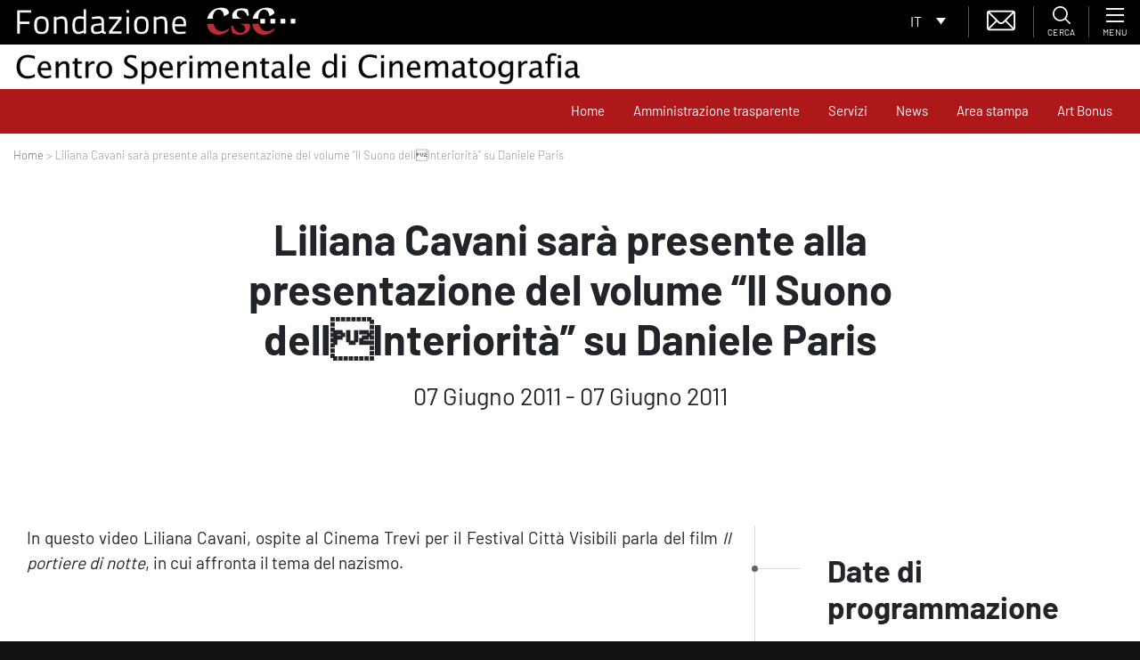

--- FILE ---
content_type: text/html; charset=utf-8
request_url: https://www.google.com/recaptcha/api2/anchor?ar=1&k=6LfgfM8ZAAAAADo9Xxo5D28ckXiFD7xdnyRHG9kl&co=aHR0cHM6Ly93d3cuZm9uZGF6aW9uZWNzYy5pdDo0NDM.&hl=en&type=image&v=PoyoqOPhxBO7pBk68S4YbpHZ&theme=light&size=normal&anchor-ms=20000&execute-ms=30000&cb=6w46nwxbysz6
body_size: 49352
content:
<!DOCTYPE HTML><html dir="ltr" lang="en"><head><meta http-equiv="Content-Type" content="text/html; charset=UTF-8">
<meta http-equiv="X-UA-Compatible" content="IE=edge">
<title>reCAPTCHA</title>
<style type="text/css">
/* cyrillic-ext */
@font-face {
  font-family: 'Roboto';
  font-style: normal;
  font-weight: 400;
  font-stretch: 100%;
  src: url(//fonts.gstatic.com/s/roboto/v48/KFO7CnqEu92Fr1ME7kSn66aGLdTylUAMa3GUBHMdazTgWw.woff2) format('woff2');
  unicode-range: U+0460-052F, U+1C80-1C8A, U+20B4, U+2DE0-2DFF, U+A640-A69F, U+FE2E-FE2F;
}
/* cyrillic */
@font-face {
  font-family: 'Roboto';
  font-style: normal;
  font-weight: 400;
  font-stretch: 100%;
  src: url(//fonts.gstatic.com/s/roboto/v48/KFO7CnqEu92Fr1ME7kSn66aGLdTylUAMa3iUBHMdazTgWw.woff2) format('woff2');
  unicode-range: U+0301, U+0400-045F, U+0490-0491, U+04B0-04B1, U+2116;
}
/* greek-ext */
@font-face {
  font-family: 'Roboto';
  font-style: normal;
  font-weight: 400;
  font-stretch: 100%;
  src: url(//fonts.gstatic.com/s/roboto/v48/KFO7CnqEu92Fr1ME7kSn66aGLdTylUAMa3CUBHMdazTgWw.woff2) format('woff2');
  unicode-range: U+1F00-1FFF;
}
/* greek */
@font-face {
  font-family: 'Roboto';
  font-style: normal;
  font-weight: 400;
  font-stretch: 100%;
  src: url(//fonts.gstatic.com/s/roboto/v48/KFO7CnqEu92Fr1ME7kSn66aGLdTylUAMa3-UBHMdazTgWw.woff2) format('woff2');
  unicode-range: U+0370-0377, U+037A-037F, U+0384-038A, U+038C, U+038E-03A1, U+03A3-03FF;
}
/* math */
@font-face {
  font-family: 'Roboto';
  font-style: normal;
  font-weight: 400;
  font-stretch: 100%;
  src: url(//fonts.gstatic.com/s/roboto/v48/KFO7CnqEu92Fr1ME7kSn66aGLdTylUAMawCUBHMdazTgWw.woff2) format('woff2');
  unicode-range: U+0302-0303, U+0305, U+0307-0308, U+0310, U+0312, U+0315, U+031A, U+0326-0327, U+032C, U+032F-0330, U+0332-0333, U+0338, U+033A, U+0346, U+034D, U+0391-03A1, U+03A3-03A9, U+03B1-03C9, U+03D1, U+03D5-03D6, U+03F0-03F1, U+03F4-03F5, U+2016-2017, U+2034-2038, U+203C, U+2040, U+2043, U+2047, U+2050, U+2057, U+205F, U+2070-2071, U+2074-208E, U+2090-209C, U+20D0-20DC, U+20E1, U+20E5-20EF, U+2100-2112, U+2114-2115, U+2117-2121, U+2123-214F, U+2190, U+2192, U+2194-21AE, U+21B0-21E5, U+21F1-21F2, U+21F4-2211, U+2213-2214, U+2216-22FF, U+2308-230B, U+2310, U+2319, U+231C-2321, U+2336-237A, U+237C, U+2395, U+239B-23B7, U+23D0, U+23DC-23E1, U+2474-2475, U+25AF, U+25B3, U+25B7, U+25BD, U+25C1, U+25CA, U+25CC, U+25FB, U+266D-266F, U+27C0-27FF, U+2900-2AFF, U+2B0E-2B11, U+2B30-2B4C, U+2BFE, U+3030, U+FF5B, U+FF5D, U+1D400-1D7FF, U+1EE00-1EEFF;
}
/* symbols */
@font-face {
  font-family: 'Roboto';
  font-style: normal;
  font-weight: 400;
  font-stretch: 100%;
  src: url(//fonts.gstatic.com/s/roboto/v48/KFO7CnqEu92Fr1ME7kSn66aGLdTylUAMaxKUBHMdazTgWw.woff2) format('woff2');
  unicode-range: U+0001-000C, U+000E-001F, U+007F-009F, U+20DD-20E0, U+20E2-20E4, U+2150-218F, U+2190, U+2192, U+2194-2199, U+21AF, U+21E6-21F0, U+21F3, U+2218-2219, U+2299, U+22C4-22C6, U+2300-243F, U+2440-244A, U+2460-24FF, U+25A0-27BF, U+2800-28FF, U+2921-2922, U+2981, U+29BF, U+29EB, U+2B00-2BFF, U+4DC0-4DFF, U+FFF9-FFFB, U+10140-1018E, U+10190-1019C, U+101A0, U+101D0-101FD, U+102E0-102FB, U+10E60-10E7E, U+1D2C0-1D2D3, U+1D2E0-1D37F, U+1F000-1F0FF, U+1F100-1F1AD, U+1F1E6-1F1FF, U+1F30D-1F30F, U+1F315, U+1F31C, U+1F31E, U+1F320-1F32C, U+1F336, U+1F378, U+1F37D, U+1F382, U+1F393-1F39F, U+1F3A7-1F3A8, U+1F3AC-1F3AF, U+1F3C2, U+1F3C4-1F3C6, U+1F3CA-1F3CE, U+1F3D4-1F3E0, U+1F3ED, U+1F3F1-1F3F3, U+1F3F5-1F3F7, U+1F408, U+1F415, U+1F41F, U+1F426, U+1F43F, U+1F441-1F442, U+1F444, U+1F446-1F449, U+1F44C-1F44E, U+1F453, U+1F46A, U+1F47D, U+1F4A3, U+1F4B0, U+1F4B3, U+1F4B9, U+1F4BB, U+1F4BF, U+1F4C8-1F4CB, U+1F4D6, U+1F4DA, U+1F4DF, U+1F4E3-1F4E6, U+1F4EA-1F4ED, U+1F4F7, U+1F4F9-1F4FB, U+1F4FD-1F4FE, U+1F503, U+1F507-1F50B, U+1F50D, U+1F512-1F513, U+1F53E-1F54A, U+1F54F-1F5FA, U+1F610, U+1F650-1F67F, U+1F687, U+1F68D, U+1F691, U+1F694, U+1F698, U+1F6AD, U+1F6B2, U+1F6B9-1F6BA, U+1F6BC, U+1F6C6-1F6CF, U+1F6D3-1F6D7, U+1F6E0-1F6EA, U+1F6F0-1F6F3, U+1F6F7-1F6FC, U+1F700-1F7FF, U+1F800-1F80B, U+1F810-1F847, U+1F850-1F859, U+1F860-1F887, U+1F890-1F8AD, U+1F8B0-1F8BB, U+1F8C0-1F8C1, U+1F900-1F90B, U+1F93B, U+1F946, U+1F984, U+1F996, U+1F9E9, U+1FA00-1FA6F, U+1FA70-1FA7C, U+1FA80-1FA89, U+1FA8F-1FAC6, U+1FACE-1FADC, U+1FADF-1FAE9, U+1FAF0-1FAF8, U+1FB00-1FBFF;
}
/* vietnamese */
@font-face {
  font-family: 'Roboto';
  font-style: normal;
  font-weight: 400;
  font-stretch: 100%;
  src: url(//fonts.gstatic.com/s/roboto/v48/KFO7CnqEu92Fr1ME7kSn66aGLdTylUAMa3OUBHMdazTgWw.woff2) format('woff2');
  unicode-range: U+0102-0103, U+0110-0111, U+0128-0129, U+0168-0169, U+01A0-01A1, U+01AF-01B0, U+0300-0301, U+0303-0304, U+0308-0309, U+0323, U+0329, U+1EA0-1EF9, U+20AB;
}
/* latin-ext */
@font-face {
  font-family: 'Roboto';
  font-style: normal;
  font-weight: 400;
  font-stretch: 100%;
  src: url(//fonts.gstatic.com/s/roboto/v48/KFO7CnqEu92Fr1ME7kSn66aGLdTylUAMa3KUBHMdazTgWw.woff2) format('woff2');
  unicode-range: U+0100-02BA, U+02BD-02C5, U+02C7-02CC, U+02CE-02D7, U+02DD-02FF, U+0304, U+0308, U+0329, U+1D00-1DBF, U+1E00-1E9F, U+1EF2-1EFF, U+2020, U+20A0-20AB, U+20AD-20C0, U+2113, U+2C60-2C7F, U+A720-A7FF;
}
/* latin */
@font-face {
  font-family: 'Roboto';
  font-style: normal;
  font-weight: 400;
  font-stretch: 100%;
  src: url(//fonts.gstatic.com/s/roboto/v48/KFO7CnqEu92Fr1ME7kSn66aGLdTylUAMa3yUBHMdazQ.woff2) format('woff2');
  unicode-range: U+0000-00FF, U+0131, U+0152-0153, U+02BB-02BC, U+02C6, U+02DA, U+02DC, U+0304, U+0308, U+0329, U+2000-206F, U+20AC, U+2122, U+2191, U+2193, U+2212, U+2215, U+FEFF, U+FFFD;
}
/* cyrillic-ext */
@font-face {
  font-family: 'Roboto';
  font-style: normal;
  font-weight: 500;
  font-stretch: 100%;
  src: url(//fonts.gstatic.com/s/roboto/v48/KFO7CnqEu92Fr1ME7kSn66aGLdTylUAMa3GUBHMdazTgWw.woff2) format('woff2');
  unicode-range: U+0460-052F, U+1C80-1C8A, U+20B4, U+2DE0-2DFF, U+A640-A69F, U+FE2E-FE2F;
}
/* cyrillic */
@font-face {
  font-family: 'Roboto';
  font-style: normal;
  font-weight: 500;
  font-stretch: 100%;
  src: url(//fonts.gstatic.com/s/roboto/v48/KFO7CnqEu92Fr1ME7kSn66aGLdTylUAMa3iUBHMdazTgWw.woff2) format('woff2');
  unicode-range: U+0301, U+0400-045F, U+0490-0491, U+04B0-04B1, U+2116;
}
/* greek-ext */
@font-face {
  font-family: 'Roboto';
  font-style: normal;
  font-weight: 500;
  font-stretch: 100%;
  src: url(//fonts.gstatic.com/s/roboto/v48/KFO7CnqEu92Fr1ME7kSn66aGLdTylUAMa3CUBHMdazTgWw.woff2) format('woff2');
  unicode-range: U+1F00-1FFF;
}
/* greek */
@font-face {
  font-family: 'Roboto';
  font-style: normal;
  font-weight: 500;
  font-stretch: 100%;
  src: url(//fonts.gstatic.com/s/roboto/v48/KFO7CnqEu92Fr1ME7kSn66aGLdTylUAMa3-UBHMdazTgWw.woff2) format('woff2');
  unicode-range: U+0370-0377, U+037A-037F, U+0384-038A, U+038C, U+038E-03A1, U+03A3-03FF;
}
/* math */
@font-face {
  font-family: 'Roboto';
  font-style: normal;
  font-weight: 500;
  font-stretch: 100%;
  src: url(//fonts.gstatic.com/s/roboto/v48/KFO7CnqEu92Fr1ME7kSn66aGLdTylUAMawCUBHMdazTgWw.woff2) format('woff2');
  unicode-range: U+0302-0303, U+0305, U+0307-0308, U+0310, U+0312, U+0315, U+031A, U+0326-0327, U+032C, U+032F-0330, U+0332-0333, U+0338, U+033A, U+0346, U+034D, U+0391-03A1, U+03A3-03A9, U+03B1-03C9, U+03D1, U+03D5-03D6, U+03F0-03F1, U+03F4-03F5, U+2016-2017, U+2034-2038, U+203C, U+2040, U+2043, U+2047, U+2050, U+2057, U+205F, U+2070-2071, U+2074-208E, U+2090-209C, U+20D0-20DC, U+20E1, U+20E5-20EF, U+2100-2112, U+2114-2115, U+2117-2121, U+2123-214F, U+2190, U+2192, U+2194-21AE, U+21B0-21E5, U+21F1-21F2, U+21F4-2211, U+2213-2214, U+2216-22FF, U+2308-230B, U+2310, U+2319, U+231C-2321, U+2336-237A, U+237C, U+2395, U+239B-23B7, U+23D0, U+23DC-23E1, U+2474-2475, U+25AF, U+25B3, U+25B7, U+25BD, U+25C1, U+25CA, U+25CC, U+25FB, U+266D-266F, U+27C0-27FF, U+2900-2AFF, U+2B0E-2B11, U+2B30-2B4C, U+2BFE, U+3030, U+FF5B, U+FF5D, U+1D400-1D7FF, U+1EE00-1EEFF;
}
/* symbols */
@font-face {
  font-family: 'Roboto';
  font-style: normal;
  font-weight: 500;
  font-stretch: 100%;
  src: url(//fonts.gstatic.com/s/roboto/v48/KFO7CnqEu92Fr1ME7kSn66aGLdTylUAMaxKUBHMdazTgWw.woff2) format('woff2');
  unicode-range: U+0001-000C, U+000E-001F, U+007F-009F, U+20DD-20E0, U+20E2-20E4, U+2150-218F, U+2190, U+2192, U+2194-2199, U+21AF, U+21E6-21F0, U+21F3, U+2218-2219, U+2299, U+22C4-22C6, U+2300-243F, U+2440-244A, U+2460-24FF, U+25A0-27BF, U+2800-28FF, U+2921-2922, U+2981, U+29BF, U+29EB, U+2B00-2BFF, U+4DC0-4DFF, U+FFF9-FFFB, U+10140-1018E, U+10190-1019C, U+101A0, U+101D0-101FD, U+102E0-102FB, U+10E60-10E7E, U+1D2C0-1D2D3, U+1D2E0-1D37F, U+1F000-1F0FF, U+1F100-1F1AD, U+1F1E6-1F1FF, U+1F30D-1F30F, U+1F315, U+1F31C, U+1F31E, U+1F320-1F32C, U+1F336, U+1F378, U+1F37D, U+1F382, U+1F393-1F39F, U+1F3A7-1F3A8, U+1F3AC-1F3AF, U+1F3C2, U+1F3C4-1F3C6, U+1F3CA-1F3CE, U+1F3D4-1F3E0, U+1F3ED, U+1F3F1-1F3F3, U+1F3F5-1F3F7, U+1F408, U+1F415, U+1F41F, U+1F426, U+1F43F, U+1F441-1F442, U+1F444, U+1F446-1F449, U+1F44C-1F44E, U+1F453, U+1F46A, U+1F47D, U+1F4A3, U+1F4B0, U+1F4B3, U+1F4B9, U+1F4BB, U+1F4BF, U+1F4C8-1F4CB, U+1F4D6, U+1F4DA, U+1F4DF, U+1F4E3-1F4E6, U+1F4EA-1F4ED, U+1F4F7, U+1F4F9-1F4FB, U+1F4FD-1F4FE, U+1F503, U+1F507-1F50B, U+1F50D, U+1F512-1F513, U+1F53E-1F54A, U+1F54F-1F5FA, U+1F610, U+1F650-1F67F, U+1F687, U+1F68D, U+1F691, U+1F694, U+1F698, U+1F6AD, U+1F6B2, U+1F6B9-1F6BA, U+1F6BC, U+1F6C6-1F6CF, U+1F6D3-1F6D7, U+1F6E0-1F6EA, U+1F6F0-1F6F3, U+1F6F7-1F6FC, U+1F700-1F7FF, U+1F800-1F80B, U+1F810-1F847, U+1F850-1F859, U+1F860-1F887, U+1F890-1F8AD, U+1F8B0-1F8BB, U+1F8C0-1F8C1, U+1F900-1F90B, U+1F93B, U+1F946, U+1F984, U+1F996, U+1F9E9, U+1FA00-1FA6F, U+1FA70-1FA7C, U+1FA80-1FA89, U+1FA8F-1FAC6, U+1FACE-1FADC, U+1FADF-1FAE9, U+1FAF0-1FAF8, U+1FB00-1FBFF;
}
/* vietnamese */
@font-face {
  font-family: 'Roboto';
  font-style: normal;
  font-weight: 500;
  font-stretch: 100%;
  src: url(//fonts.gstatic.com/s/roboto/v48/KFO7CnqEu92Fr1ME7kSn66aGLdTylUAMa3OUBHMdazTgWw.woff2) format('woff2');
  unicode-range: U+0102-0103, U+0110-0111, U+0128-0129, U+0168-0169, U+01A0-01A1, U+01AF-01B0, U+0300-0301, U+0303-0304, U+0308-0309, U+0323, U+0329, U+1EA0-1EF9, U+20AB;
}
/* latin-ext */
@font-face {
  font-family: 'Roboto';
  font-style: normal;
  font-weight: 500;
  font-stretch: 100%;
  src: url(//fonts.gstatic.com/s/roboto/v48/KFO7CnqEu92Fr1ME7kSn66aGLdTylUAMa3KUBHMdazTgWw.woff2) format('woff2');
  unicode-range: U+0100-02BA, U+02BD-02C5, U+02C7-02CC, U+02CE-02D7, U+02DD-02FF, U+0304, U+0308, U+0329, U+1D00-1DBF, U+1E00-1E9F, U+1EF2-1EFF, U+2020, U+20A0-20AB, U+20AD-20C0, U+2113, U+2C60-2C7F, U+A720-A7FF;
}
/* latin */
@font-face {
  font-family: 'Roboto';
  font-style: normal;
  font-weight: 500;
  font-stretch: 100%;
  src: url(//fonts.gstatic.com/s/roboto/v48/KFO7CnqEu92Fr1ME7kSn66aGLdTylUAMa3yUBHMdazQ.woff2) format('woff2');
  unicode-range: U+0000-00FF, U+0131, U+0152-0153, U+02BB-02BC, U+02C6, U+02DA, U+02DC, U+0304, U+0308, U+0329, U+2000-206F, U+20AC, U+2122, U+2191, U+2193, U+2212, U+2215, U+FEFF, U+FFFD;
}
/* cyrillic-ext */
@font-face {
  font-family: 'Roboto';
  font-style: normal;
  font-weight: 900;
  font-stretch: 100%;
  src: url(//fonts.gstatic.com/s/roboto/v48/KFO7CnqEu92Fr1ME7kSn66aGLdTylUAMa3GUBHMdazTgWw.woff2) format('woff2');
  unicode-range: U+0460-052F, U+1C80-1C8A, U+20B4, U+2DE0-2DFF, U+A640-A69F, U+FE2E-FE2F;
}
/* cyrillic */
@font-face {
  font-family: 'Roboto';
  font-style: normal;
  font-weight: 900;
  font-stretch: 100%;
  src: url(//fonts.gstatic.com/s/roboto/v48/KFO7CnqEu92Fr1ME7kSn66aGLdTylUAMa3iUBHMdazTgWw.woff2) format('woff2');
  unicode-range: U+0301, U+0400-045F, U+0490-0491, U+04B0-04B1, U+2116;
}
/* greek-ext */
@font-face {
  font-family: 'Roboto';
  font-style: normal;
  font-weight: 900;
  font-stretch: 100%;
  src: url(//fonts.gstatic.com/s/roboto/v48/KFO7CnqEu92Fr1ME7kSn66aGLdTylUAMa3CUBHMdazTgWw.woff2) format('woff2');
  unicode-range: U+1F00-1FFF;
}
/* greek */
@font-face {
  font-family: 'Roboto';
  font-style: normal;
  font-weight: 900;
  font-stretch: 100%;
  src: url(//fonts.gstatic.com/s/roboto/v48/KFO7CnqEu92Fr1ME7kSn66aGLdTylUAMa3-UBHMdazTgWw.woff2) format('woff2');
  unicode-range: U+0370-0377, U+037A-037F, U+0384-038A, U+038C, U+038E-03A1, U+03A3-03FF;
}
/* math */
@font-face {
  font-family: 'Roboto';
  font-style: normal;
  font-weight: 900;
  font-stretch: 100%;
  src: url(//fonts.gstatic.com/s/roboto/v48/KFO7CnqEu92Fr1ME7kSn66aGLdTylUAMawCUBHMdazTgWw.woff2) format('woff2');
  unicode-range: U+0302-0303, U+0305, U+0307-0308, U+0310, U+0312, U+0315, U+031A, U+0326-0327, U+032C, U+032F-0330, U+0332-0333, U+0338, U+033A, U+0346, U+034D, U+0391-03A1, U+03A3-03A9, U+03B1-03C9, U+03D1, U+03D5-03D6, U+03F0-03F1, U+03F4-03F5, U+2016-2017, U+2034-2038, U+203C, U+2040, U+2043, U+2047, U+2050, U+2057, U+205F, U+2070-2071, U+2074-208E, U+2090-209C, U+20D0-20DC, U+20E1, U+20E5-20EF, U+2100-2112, U+2114-2115, U+2117-2121, U+2123-214F, U+2190, U+2192, U+2194-21AE, U+21B0-21E5, U+21F1-21F2, U+21F4-2211, U+2213-2214, U+2216-22FF, U+2308-230B, U+2310, U+2319, U+231C-2321, U+2336-237A, U+237C, U+2395, U+239B-23B7, U+23D0, U+23DC-23E1, U+2474-2475, U+25AF, U+25B3, U+25B7, U+25BD, U+25C1, U+25CA, U+25CC, U+25FB, U+266D-266F, U+27C0-27FF, U+2900-2AFF, U+2B0E-2B11, U+2B30-2B4C, U+2BFE, U+3030, U+FF5B, U+FF5D, U+1D400-1D7FF, U+1EE00-1EEFF;
}
/* symbols */
@font-face {
  font-family: 'Roboto';
  font-style: normal;
  font-weight: 900;
  font-stretch: 100%;
  src: url(//fonts.gstatic.com/s/roboto/v48/KFO7CnqEu92Fr1ME7kSn66aGLdTylUAMaxKUBHMdazTgWw.woff2) format('woff2');
  unicode-range: U+0001-000C, U+000E-001F, U+007F-009F, U+20DD-20E0, U+20E2-20E4, U+2150-218F, U+2190, U+2192, U+2194-2199, U+21AF, U+21E6-21F0, U+21F3, U+2218-2219, U+2299, U+22C4-22C6, U+2300-243F, U+2440-244A, U+2460-24FF, U+25A0-27BF, U+2800-28FF, U+2921-2922, U+2981, U+29BF, U+29EB, U+2B00-2BFF, U+4DC0-4DFF, U+FFF9-FFFB, U+10140-1018E, U+10190-1019C, U+101A0, U+101D0-101FD, U+102E0-102FB, U+10E60-10E7E, U+1D2C0-1D2D3, U+1D2E0-1D37F, U+1F000-1F0FF, U+1F100-1F1AD, U+1F1E6-1F1FF, U+1F30D-1F30F, U+1F315, U+1F31C, U+1F31E, U+1F320-1F32C, U+1F336, U+1F378, U+1F37D, U+1F382, U+1F393-1F39F, U+1F3A7-1F3A8, U+1F3AC-1F3AF, U+1F3C2, U+1F3C4-1F3C6, U+1F3CA-1F3CE, U+1F3D4-1F3E0, U+1F3ED, U+1F3F1-1F3F3, U+1F3F5-1F3F7, U+1F408, U+1F415, U+1F41F, U+1F426, U+1F43F, U+1F441-1F442, U+1F444, U+1F446-1F449, U+1F44C-1F44E, U+1F453, U+1F46A, U+1F47D, U+1F4A3, U+1F4B0, U+1F4B3, U+1F4B9, U+1F4BB, U+1F4BF, U+1F4C8-1F4CB, U+1F4D6, U+1F4DA, U+1F4DF, U+1F4E3-1F4E6, U+1F4EA-1F4ED, U+1F4F7, U+1F4F9-1F4FB, U+1F4FD-1F4FE, U+1F503, U+1F507-1F50B, U+1F50D, U+1F512-1F513, U+1F53E-1F54A, U+1F54F-1F5FA, U+1F610, U+1F650-1F67F, U+1F687, U+1F68D, U+1F691, U+1F694, U+1F698, U+1F6AD, U+1F6B2, U+1F6B9-1F6BA, U+1F6BC, U+1F6C6-1F6CF, U+1F6D3-1F6D7, U+1F6E0-1F6EA, U+1F6F0-1F6F3, U+1F6F7-1F6FC, U+1F700-1F7FF, U+1F800-1F80B, U+1F810-1F847, U+1F850-1F859, U+1F860-1F887, U+1F890-1F8AD, U+1F8B0-1F8BB, U+1F8C0-1F8C1, U+1F900-1F90B, U+1F93B, U+1F946, U+1F984, U+1F996, U+1F9E9, U+1FA00-1FA6F, U+1FA70-1FA7C, U+1FA80-1FA89, U+1FA8F-1FAC6, U+1FACE-1FADC, U+1FADF-1FAE9, U+1FAF0-1FAF8, U+1FB00-1FBFF;
}
/* vietnamese */
@font-face {
  font-family: 'Roboto';
  font-style: normal;
  font-weight: 900;
  font-stretch: 100%;
  src: url(//fonts.gstatic.com/s/roboto/v48/KFO7CnqEu92Fr1ME7kSn66aGLdTylUAMa3OUBHMdazTgWw.woff2) format('woff2');
  unicode-range: U+0102-0103, U+0110-0111, U+0128-0129, U+0168-0169, U+01A0-01A1, U+01AF-01B0, U+0300-0301, U+0303-0304, U+0308-0309, U+0323, U+0329, U+1EA0-1EF9, U+20AB;
}
/* latin-ext */
@font-face {
  font-family: 'Roboto';
  font-style: normal;
  font-weight: 900;
  font-stretch: 100%;
  src: url(//fonts.gstatic.com/s/roboto/v48/KFO7CnqEu92Fr1ME7kSn66aGLdTylUAMa3KUBHMdazTgWw.woff2) format('woff2');
  unicode-range: U+0100-02BA, U+02BD-02C5, U+02C7-02CC, U+02CE-02D7, U+02DD-02FF, U+0304, U+0308, U+0329, U+1D00-1DBF, U+1E00-1E9F, U+1EF2-1EFF, U+2020, U+20A0-20AB, U+20AD-20C0, U+2113, U+2C60-2C7F, U+A720-A7FF;
}
/* latin */
@font-face {
  font-family: 'Roboto';
  font-style: normal;
  font-weight: 900;
  font-stretch: 100%;
  src: url(//fonts.gstatic.com/s/roboto/v48/KFO7CnqEu92Fr1ME7kSn66aGLdTylUAMa3yUBHMdazQ.woff2) format('woff2');
  unicode-range: U+0000-00FF, U+0131, U+0152-0153, U+02BB-02BC, U+02C6, U+02DA, U+02DC, U+0304, U+0308, U+0329, U+2000-206F, U+20AC, U+2122, U+2191, U+2193, U+2212, U+2215, U+FEFF, U+FFFD;
}

</style>
<link rel="stylesheet" type="text/css" href="https://www.gstatic.com/recaptcha/releases/PoyoqOPhxBO7pBk68S4YbpHZ/styles__ltr.css">
<script nonce="woFKFqbpfJgaFQBm_i9QgA" type="text/javascript">window['__recaptcha_api'] = 'https://www.google.com/recaptcha/api2/';</script>
<script type="text/javascript" src="https://www.gstatic.com/recaptcha/releases/PoyoqOPhxBO7pBk68S4YbpHZ/recaptcha__en.js" nonce="woFKFqbpfJgaFQBm_i9QgA">
      
    </script></head>
<body><div id="rc-anchor-alert" class="rc-anchor-alert"></div>
<input type="hidden" id="recaptcha-token" value="[base64]">
<script type="text/javascript" nonce="woFKFqbpfJgaFQBm_i9QgA">
      recaptcha.anchor.Main.init("[\x22ainput\x22,[\x22bgdata\x22,\x22\x22,\[base64]/[base64]/[base64]/[base64]/[base64]/[base64]/[base64]/[base64]/[base64]/[base64]\\u003d\x22,\[base64]\x22,\x22f0I4woRMflZ3w4DDmsO/w6LCpx0xwolOZiMWwol4w5/CiDR6wptHAcKjwp3CtMOpw6Anw7lpFMObwqbDgcKLJcOxwqDDl2HDij3CkcOawp/DvhcsPy1Swp/DngHDr8KUAwXCrjhDw4DDrxjCrCUWw5RZwpPDtsOgwpZWwpzCsAHDtsOrwr0yLjMvwrkdKMKPw7zCpXXDnkXCsw7CrsOuw4JBwpfDkMKDwovCrTFnXsORwo3Ds8KBwowUElbDsMOhwpsHQcKsw5/CvMO9w6nDoMKSw67DjSHDlcKVwoJbw4B/[base64]/[base64]/w4PCpzvDp3vDn8KXwqQaw7QrRhgtw6TCnQnCsMK5wqpMw5fCt8OORsO2wrt3wphRwrTDkkvDhcOFEUDDksOew6vDrcOSUcKWw512wromRVQzDS9nE0DDsWhzwrYKw7bDgMKXw4HDs8OrHMOEwq4CVcKwQsK2w43CpHQbHiDCvXTDo2jDjcKxw6/DqsO7wplOw6ITdRLDshDCtm/CtA3Dv8O+w7FtHMKSwrd+acKpDMOzCsOvw6XCosKww797wrJHw5DDhSk/w4YLwoDDgwhUZsOjQcOlw6PDncO1SAI3wo/DvAZDcjlfMx7Dm8KrWMKoWDA+ZMODQsKPwqPDocOFw4bDpsKheGXCosOKQcOhw4PDjsO+dXvDn1giw67DmMKXSSHCpcO0worDvGPCh8OuTsOMTcO4YMKww5/[base64]/NsOAwpxfHsKfwq0uKTAyw4HDkMOaOsOWcRcRwrdAf8KKwoh6Nz5zw5rDm8OPw6AdZEvCp8OjPsOxwpXCq8K/w6bDtTvCgMOnBgDDn3vCvUTDnRZlLsKBwrXCgg3Do3wAXyLDmCIbw7HCvMONP1ATw5xXwooywqTCvsKTwrMIwooawpvDvsO0CMOaZ8KXB8OjwqTCqcKhwpEtW8OtAUYsw43Dr8KPXW1IMStOT3JNw4LCll1zFi8VTk/[base64]/[base64]/CrcOgw6skUEMvHcK6w6kZLMOMwp8IwrQPwqxIBcKIWHjDiMO0OMKcfMOaFBvCgcOvwpLCl8KCZnZAw7rDmHg1RiPCtVTCpgQAw7fDmwfCqQ4IX2zCkltGwpXDnMKYw7/Djyo0w77CqcOXwo7CvB9MPcKlwqgWwpBGDcKcEiTCh8KoJ8KXMgHCt8KDwqtTwpYLI8KAw7DChB8tw67DtMOILwfClCo5w4RIw5DCo8Oowpwzw5nCi1Iswpghw6UUMS/CssOsI8OUFsOIaMKtXcK+CHNeQSRkYV7CiMOAw7zCnlNawppgwqPDhcOzWcKXwrLChyo0wpR4fF3DiQ/[base64]/[base64]/DvkDDqkF7SMOAQ8O4wodaw5LDmlTDpMOMeMO2w6wkQhw8w4oVwrIIb8Kgw4k6OQBpw7zCnlUyQMO/TEXCqTJuwqwYVyjDp8O/fMOIw7fCv2sVw7HCgcKTdADDoXJPw5k2HsKfRcO2dCdAIsK8w77Dl8OyMl9+bS5iwoLDpQ7DqFnDl8KxNgY/JsORQsOuwr0YH8OQw5DDpQjCjRHDlSjCuRIDwoBMfABqw4DCjcKbUjDDmcOrw4DCsWZfwr0Gw6/CmSrCq8KPUsOAw7bDk8KYwoHCsHXDhMOiwrBhAVbDucKqwrXDrRhtw79iIUDDpCRnasONwpLDuFxBw6xJB0zDn8KBaHk6RyIcw4/CmMK2VWbDgRllwq8Cw4DCi8KHYcKxMsOew4dtw6xpL8KBw6nCqsKkcFHCl1/DtUIxwqDCvmNNH8KcFTl2OhcQwqjCusKuL2VTQhrCoMKAwqZow7zCvsONfsKKRsKLw6zCrgxHEgLDoH5JwpYxw4fCjcOzWzUiwrXCnEcxw5/Cr8OuCsOgcsKCBTVww7PDvT/Ck0XCniZbccKPw4ZcVy45wp9/JArCvw0YVsKlwrDCrT1Vw4zCghfCosOFwpDDrDLDu8KBEsKgw5nCnnTDoMO6wpHCokLCmAdwwr0/wpU+O1PCm8ORwrzDoMOhfsOXHzPCvMO1YGsOw6ZdW3HDgSzCg3ULEMOCS3vDsA3CucKvw47CvcKVeDEewpfDscK7wpkMw6Auw5XDlxbCpMO/w5Fmw4x6w6xqwpZVH8K0Cm/CqcOXwoTDg8OuN8Ktw77DjW8tNsOMan/DrV1YQcKjNsOlwqUHXkREwqwOwoTCjcO9cX/[base64]/[base64]/dA5jwo5ONMK8w5fCpsOXw6MVwrDDpFtgwo9IwoBZdg0jPsOqLU7DojPCrMOow5sIw4Yzw5NYX0V2BcKiOwPCt8O4UMO2PWFcQzHCj0pWwqTDlGBdAsKpw5llwr8Sw6YNwo5KVW1OKcO1QsOLw6xewoIgw7/Ds8KMTcKbw5J7OzQRSMKBwpNACBQzTjURwqnDrcOLPMKZPcO8MDzCvyPCtcOGHMKLK2Faw7XDr8OQRsO+wocAMMKdJUzCrMOrw7XCsE3CoB1ww7jCksOww7UjYElxIMKRIUjCqx7ClHgiwpPDkMOawojDvR/CpjVePz54RsKXw6t5HcOAw6hiwpJMB8KSwr/DksOXw7YYw5TCuSprCQnChcOJw4FTccKkw6XDlsKvw4TCgAgbwo15SAU7RTAuwpxww5NDw4xZfMKJNMOgw4TDjVpbAcOrw73DlsOkElEKw6HDvWjCsXvDmSXDpMOMJAMePcOybsKww51/w5HDmm3CmsONwqnCosKVw74QZVtKbsOPWyLClcO8AiY7w7Mcwq/DpcO8w57CusOYwrzCgRxTw5TClsKgwrl3wrnDpSZ4wqLDp8Kvw6wIwqUPE8K1O8OTw7PDqh56TQJSwrzDucKXwr3CnF3Cp1fDlAzClCTCh1LDr0oFwp4vVT/Ct8Kow7PCi8K+wrdJMx7Ct8KSw7LDkWdRecKuw5/CnGN7wr1AXw8awoAjLjbDhHsQw5ENLklEwoDCm2kKwrVLG8K+SwDCp1/[base64]/U8KtK3B9QcKcwpR3CVLChsOaW8K7w49YwqoWWChlw6Niw4nDpsKYLMKjwqY6w4nDhMK2wonDkGYkecKuwrXDjE7Dh8OYw4IawoRwwrTCosO1w6/CtRhZw6ltwrVsw57DpjbDnX0AaHFCC8Knwq8REMOgw4vCij/CtcOEw7RPO8ONf0jClMKCKxc0aSEiwrp6woceVELDpsOIcUzDr8KbC2YnwqtBIMOiw4DCggrCqVvClSvDhsOcwqHCicO5aMK8YmXDilJnw612QcOew40xw4ANKcKSKSTCrsKhesOawqDDl8K4ehpGF8K3wqzCkTYpw5TCq3/CicKvJMOYB1DDjBPDhHjDsMOxKHzDmDM7wpJmB298HsOxw4dKAsKEw7/CkkvCpSPDqsK2w5DDuyR7w5LDoQNyMMORwqvCth7Cgi0uwpPCuncWwozCuMKvSMOKScKLw4/[base64]/wpE8w5BtVMKWYsKCw7fDg8K4JMKnFzLDgxUXVsO3wrPDmsKhw7lwZcKQB8OeworDnMOYV0ddwrfDl3XDnMOYKMO0wpLDugzCvRMoQsKnQ39iLcOIwqJ5w5A5w5HCqMO4PHAlw6fChjPDoMKEcDt3w7DCsSbClcOgwr3DqH/CohkgF37DhTZsUsK/wqfDkU3DqcO4BSnCtx0SOktYUMKFQW3CvMOewpF3wo0lw6ZQIcKrwrvDrsO2wq/DtF/DmB8xO8KKZMOOHV/[base64]/G2jDmG7DhRB1w4vDkcO6V3rCujQsUWrDtQQEw4ULF8OvWwHDnR/CoMKedWUvNnvClQVSw54eJ1YuwpcGw648UBXDusKgwq/Dim8YScORCcOlZ8OoWWIQGcKMK8KOwro6w4/CoSBTDz3DiRwaM8KVZVNYOigAOHAJKwTCuBnCk3LCiQwlwpNXw6Z1VMOwBk89LMOvw5fCi8OSw7PCknl1w4c6TMKpSsOvTVDCgndew7ZJJmzDrR3CsMO1w77Ctkt5UCTDjjdAXcOywrBZbCprVUVgdX9vHnzCv3jCpsKqDz/DpEjDmRbCgxnDojfDqWHCo3DDt8OwCMOfM0/[base64]/[base64]/[base64]/DjcObP8O1w6bCpw3DphQgWH3DlsKgbhcbw43CixXCp8KjwrwzZx/Dh8OaMk7Cq8O7QSkEa8KVLMOPw5RCGFnCscKlwq3DiALCosOdWMKqUsKSb8O4UwktMcKIwq3CrV8CwqstKVHDnj/DtwvChsO6OQsSw4XDpsODwrPCqMOtwrUnwpc6w4Yew7FZwqEBwo/Dt8Kgw4dfwrN4Q2XCm8KowpQFwo9iwqZdI8OMNsKXw4rCv8Ojw4s6AHnDrMKtw5/Cgl/Du8KNw7/DmsKWwp9/SsOWE8OxZsOyXcKjwqcOY8OVeStCw4DDmDkMw4dIw5PCixvDqsOpYcOVBBPCtcKbwp7DrSpZw7IbJAd0w5AUAcOjIMOawoFwKR1WwrtqAV/CvUNqQsOzcTJtacKjw4/DsR1lecO6UsKIYsOhEBXDgnnDuMOyworCpsKewo/DtcKiUcK/wqJea8O8w5R+wqDDjQ1Iw5d0w6jClirCtydyRMOoM8KXWg1iw5AmasKOSMK7Vy9dM1vCuC3Di1DCnTfDscOES8ORwp/Dijt7w4kBUsKRSy/CjMOKw5ZwYVFjw5Yaw5tkTMKuwpdSAn/[base64]/wopowqwZwrTCn3XClTgCEsKeWB9tZcKRDsOOCFLDkigtc2VbG10GFsKxwotsw5Y6woLDkMOdIMK/OsOcw7TCncKXfkfClsKxwrvDigEsw51Dw4nCjsKVbcKAD8KDMSYgwoE+VsOBOm4bwpTDlRHDtVRJw6pkPhzCj8KDN0lmGgHDt8KVwp1hH8KTw43CoMO7w5jDlTUpc0/[base64]/w7XDnsOUwrXCgBvCliTDsl4rw6XCpgLChsOJwqnDty3DjsK9wr94w7diw60aw5kVNiDDrhLDtWQYw67CizxHIcOpwpMFwrpNIMK+w6TCl8OoIMKKwrfDugrCtTvChgvDrsK8JRgdwotpA1I6wqTCuFZGFiPCv8KBCsKFGUzDuMO8Z8OpSMKea3TDoB/CmMOBdwl2W8OXY8KzwpzDnUHDjUAzwrTDosOZXMOjw7nCmV3Dm8Ojw6rDt8KSDsOqwrDCuzRzw68oA8KOw5HCg1dAZTfDqCtSw5fCosKZeMKvw7TDvcKICsKYw7h/XMODRcKWH8OsP0I+wpVnwpIkwqgOwpvDvkxrwrZDZXDCgRYbwqXDgcOsMSARJV1QRXjDqMOhwrfDmhJWw7B6Pwp0WFBDwrIvc3EsM2UrDBXCpC1ew7nDhQXCi8KWw6vCjVJkAEsUwqjDqFXCv8O5w4Ydw70Twr/Dn8KZwrgMWB3CgcK+wowkwqlFwo/Cm8Kjw67Du0dybGJQw7VUFWgfRSzDuMKQwoN3T1pHR0cHwo3CtEjDtUjDmC3CugfDisKsTBZSw4XDgiELw6TCs8OoPy/Dn8KWdcOswpdLFcOvw48UM0PDtVLDlCbDuR5Xwqghw48JRMKjw4lPwpNDDiFaw4zDsy/Cn34Tw7g8SizCm8KMXwk6wrYKe8OrU8OGwq3Dt8KRX2liwoJbwoEJB8KWwpc9N8Kdw5pfcMOQwpBJesKVwrslA8KqJMOnBcKrM8O+c8OgHQ/Co8O2w49pwrrCvh/DmmbClMKEwqoMXXkCLVXCv8KWwpnDmijDksK3JsK8HyUqaMKvwrF9HMOSwr0ITMO1wrBdf8OZM8Kww6paLcKvK8OBwpHCpHZdw7gGDGfDnGvCu8KYwqvDgEIbBCrDkcK5wp0Ew4fCkcKKw5TCul3Drw47FhoADcO/w7lzesOSwoDCk8OCfcO8G8Kiw7Z+wrHDk0bDtsO0XGtiHxTDucOwVMKdwrfCoMKEaizCnyPDk3xow6LCpMO6w7Ezwp3Ctm7CqVHDnxBkbHodUsKxU8ORQ8O3w5A2wpQtIyLDiW8Fw41wBlXDucOrwrdGb8Kiw5MZYnZ1wpxbwocnbcO3fzTDpGk+XMORBAI1WcK/wrg+w7DDrsO/DAXDtQzDkRLClMO7HwPCgMO8w4fDhGXCjsOBwrXDnTd6w6nCqMO5ORlMwpoQw7YbHzvDuVpzEcOAwr0mwrPCrRNnwqdYY8ODYMKawr3Ck8K9woLCuXkEwohNwrvCosOfwrDDkVzDusOIF8KbwqLCjgtiHRAeACXDlMKww4Nzwp1Rwq87b8KhecOyw5XDvQ/CjFsXw4hsPVnDi8KywrNqL0wvG8KrwpVPd8O8TU48w4gcwoMiNC3CncOHw6zCt8O5FAVaw7nDlsOawq7DoxDDvDfDp33CncOzw5d8w4AUw7DCuzTCgjwfwp8DbCLDuMK5OTjDnMKJLjvCk8OGVcOaeULDr8O/w4XCmApkdsOpwpPCgyA0w5d+wovDqxM3w6odSy9YKMO6wo9zw5Ejw7sbIlpdw48zwpsGZFc3IcOAw7vDgyRqwp1fcTQBd3/DssOzwrBnS8OjcMOzAsORP8K0w7HCiS4rw5zCnsKWa8K8w65QV8O+URwNUHZKwoBuwpsHCsOtFQXDkBopc8OWwq7DmcKWwr8EDxjDgcOMTUtUJsKmwrTClcKIw4TDncOkwojDv8Obw7DDhVNtZMOtwpYpYxsLw6TCkAfDrcODw5/Ds8OkT8OvwqHCs8K6w57Cog5+wpoIccOKw7R/wqJaw5DDn8O+Dk3ConDCgW54wpYJDcOlwpTDuMKYU8ONw5LCnMK4w5dVVAnCnsKnw5HCmMO9Zh/DhFF0woTDjj4/[base64]/[base64]/CrhkTw6LCrMKhf3k6esORbWfDnsOwwpfDugF7LsK2CH3CvcKbVAcqYsOEZ3Vvw6nCvkMtw5duNlXDucKowrTDk8Kaw7zDpcONKMOUwovCnMKTT8Odw5nDhcKHwpPDg3M6HMKXwqXDkcOFwpoiPBwtKsOJw5/Dtkt0wq5dwqfDr21XwpXDnFrCtMKOw5XDtcOpwr/[base64]/Ckjhsw7/DgQxeO1N2DA7CrcKAw7Q5wo3DqMORw7BRw5fDqFYHw5sPCMKNUsO1L8KswpzCksKKIB/CjWE1wpgtwrg8w4UEw4t3asObwpPCpmQuVMOPXWbDr8KsBXjDkWt4fgrDmizDhErDmsOEwpszwrZabSzDjiBLwobCvsKWw4lTSsKMcB7DlDXDrsOVw6EkL8Otw7JcBcOLwobCu8K9wr/[base64]/CiwQZbcObTDDDgsOybcKGJMO7w6VPw4oQQ8ObIMKbHcOgw6nDs8KCw4HCqMORIRHCrMOgwoggw4bDrwlcwr5QwrbDowQiwpzCp2pcwq7DmMK7DCcpM8KUw653FVPDom3DmsKbwpETwojCnnPDssKVw4InQx1Nwrsqw6PCo8KVTMK/w47DgMOhw7Rqw6LCm8KHwpUICsO6w6QMw43CjwUkEgI6w5LDk38hw6vCjcK8C8O1wrtsMcO5fsOIwqkJwqzDmMOhwoHDiwHDkDzDrTHDrDnClcOfT1vDscOKwoR8ZE3DpBDCgn/DlAbDjgA2woXCuMK4F38ZwpQrw57DgcOUw4oPDcKnDsKcw4UBwqJdWcKiw6fCl8O3w59mY8O0Wh/CsTDDisOHZ3nCugloDsO9wroEw6/CpMKHDCPCvxAmNMKTI8K1DAJiw5suEMOxIsOKR8OMwqdYwo5Ka8OXw6E8IjlUwohEQMKywp0Ww6V0w4DCmkhuCMKQwoIAw5QCw6/Cs8OEwo/ClsOuT8KkXAMZwrBIS8ODwo/CryLCtcKpwo7Ch8K6IwzDiALCisKuRMOhIXBEMEYpwo3Dn8Opw7ZawpZsw5MRw7JvI1l8QGoBwpHCnGVfP8OgwoDCp8KffznCtMKnX3N3wroDcMOGwofDvsO9w6NMLGIMwq5Fe8KzLmzDqcK3wrYGw4/[base64]/[base64]/wp3DgGkaVsKPf3Vsw4zCqHDCocOrVMKIRcOfw6rDgMKIdMK5w7zDscOEwo5WWnsIwo3DiMKyw6tMRcOwXMKRwqx0PsKYwoRSw5nCmcOvXMOSw6jDi8OjDWbDnA7DusKPw7/ChcKrawhPNMOYfcOEwpMgwpQSIG8DWx9cwrLCoVXCmsK9e1/ClE3CsFYsUV7DhS0HK8Kjf8OXNGfCqBHDnMK8wqNdwpMOAhbCmsOvw49ZIF/CpgDDlHd9EsOdw7DDty0Qw5bCqcOMEl4Ow5nClMOaUxfChEEPw4xGLMKcesKew4zDnwDDrsKnwrjDocKdw6BwVsOswozCuDEcw5fDiMKdUjnCmjIlQH/CiU7DnMKfw5dIAGXClTXDmMKewpETwq/Cj2fDkQBewqXCgjPDhsOKIUB7K3fCvmTDn8OCwrjDsMKRT3HDtn/DlMOnY8OYw6vCpB9kw4kbFcKyTywvQsOaw4kxw7LDtmFGbsKAABQLw4fDm8KKwr7Dn8KEwrLCosKow4wIE8KFwo13wpzCnsKtHF0hwofDh8OZwofCqcK5AcKrw5gNMlRBwpsmw79aCFRSw5olD8KLwq0sID3DqVxlW1nDnMK3w5TDisKxw4p7HhzCng/CjmDDksKZdXLChyrDo8O5w6VcwpjCj8K5fsKUw7Y5EQ4nwqvDt8KMUiBLGcOaV8OTLWLCh8O6wqw5IsOwNG0Vw5bDucKvfMKCw77DgGPCkEQqGi0kYQzDosKBwpHDrBsVZMO9NcKUw7bDlMO9BsOaw5YhCsOhwrY5woNkw7PCjMK7E8KjwrXDvcKyIMOrw7bDnsOrw7/DuxDDvTl7wq4Xb8Kgw4bCmMKfO8Ojw4HCusOgDyQSw5nDssOrOcKhXcKgwpINFMOvMMKOw4RlbMKYXxVUwpnClcKZLzBxPsKAwovDpjR1VivDmsOeJsOPXl8kRE7DocKqAjFuOVx1JMK8WHXDrsOJfsK/LMO3wpDChsOodR3CsGRiw7/DksOfw6rCiMKeazTDqlLDv8KdwoYDTBzCkcOsw5bDk8KbRsKiwoI+UFDChHppJQrDhcOkNz7Dp0bDvi92wpsicBfCt2wrw7bDqCtxwrHCgsORw5/CjDPDhsKXwpRmw4HDqsKmw5UTw5cRwpvDkgXCusOvE2A5d8KANCMDBMO5wr/CisOYw77Dm8KWw4/CmcO8V0LDg8KYwoHDmcO8Yktpw7IlBSpOZsOjEMKcHMKNwpJXw75+OhENw5nDon1NwqoHw7bCrFQ5wqjCncKvwonCqSdNYHwhaQLDhMKRUQxDw5t6acOPw5deZ8OJLcOHw6HDgC/Dn8Opw4PCpQ5VwprDoBvCtsKCY8KOw7XCpxFBw68+BsOKw6FPDRvCr1gaSMOIwo/[base64]/Dlls+w4xLc8KyworCtcK7K3w7w4TCvHvCiD8lw4wnw7bCpTsWeCRBwqTClsOqd8KbUxPDkFLDjMKJw4HDrSRdFMK2c2/CkQzCt8OTw7tofBLDrsKCMl5bGlHDqMKdwplhw4DClcOTw4zCoMKswqjDoCLDhk8JWiRAw5LCr8KiOBHCmMKwwpNgwpjDgsO1woXCgsO2wqjDp8OnwrbDusKAFsOPTsKMwpzCmGJMw7HChC0GecOIKi8fS8Ohw7hcwowXw47Dv8OJNX12wqgkRcOXwrABw7XCr2/[base64]/CnnXCgXrCqwHCjMK+aMO4w51ae8OWfjFHFcORw6bCqsObw4djCHfDmsOVw63Do2/DoxjDpnURFcOdEsOywqDCusOKwp7DjWnDnMOHRMK4LEXDo8K8wqEMR3/DuEHCtcKKQhErw7BLw4sKw6gKw6zDpsOEdsK4w77DmcKtVRcvwpwkw7woZsOaAVNUwpFUw6LCgsOAYx9DL8OMwqrCtsOGwrLCixcmHMOnPcKPWQplaWbCmnRCw7LCusK1wrvDn8KHwpfDmsOpwpkPwrHCsTEkwp1/[base64]/DmcKdTA0Vwq1KMsOEwrcJwoTDt8KNbhdawrsOZMK5IMKTHTjDk0DCucKuKcO+e8OtSMKmdXhqw4B2wp4Hw4xfeMODw5nCrF7DvsO9woLCksO4w5rClcKbwq/[base64]/DlsKCHMOMwrM3L8OSwpHDvsKXw4TDmMKiw4TCqBnCmEnCvUk/Y2HDpT/[base64]/CgW3DgknDiWzDnEQEwp5kPcKQBDzDmgItJnQseMOXwoXChCg2w7LDvMOtw7rDsndhJkUyw6rDgWzDv3l4HCVAR8KAwrsUacOIw4nDvhkWGsOlwpnCiMKsT8O/B8OTwoZmZcOGExg4asOPw7rCocKpwoh5wp8/S2nCtwzDoMKRw6TDj8ObMDlRb3wdMW/Dnm/Cqh7DlRZ0wrzCjkHCmibChsOJw6cgw4VdE3seOMKLwqnDoS0iwrXCvhZgwrzCkV0nw6BQw712w7kfwqTCo8OBJMOHw4lbaS5mw4zDnWTCosKwSXJDwqDCki8TQcKqJSEGOhoZMcOMwqTDk8KJYsKAwoTDoBzDiSDCmSYxw7/CryXDnTXDjMO8WwEPwoXDpQTDlwDCqsKKbzZzUsOow60GFynCj8KMw47CrcOJQsOvwpMPahNgEDfCthTDgcO8CcKpLD/CtjwKL8KLw4M0w6BbwpvDo8OMwrXCscKNGMKAbgzCp8OHwrHCvnFLwp4abMKBw5Z/X8ObMXzDkn7CvzILL8Kab1vDoMKsw6nCgxvDmHnCvsKFXXxiwo7CtQrCvnPCgBZ3KsKvZsO6IEDDosKlwq/DqsK7IDHCkXYyXMOgPcOwwqdRw5nCnMOaNMKdw6rCmCzCv1zCk0sTFMKOCTEkw7vCsQxubcKhwrbCrVrDljoOwotZwqcxJ3DCqELDiWfDoBXDt0fDlHvCiMO/wo1Xw4Yaw4DCqk1OwrxHwpfCn1PCgcKlw77DtsOuesOywo1vKiZ+wqjCs8O1w4QRw7jCqcKNAwjDgw/Di2rDnMOnOMOLw7c2w4Vawq0uw5oJw5hMwqTDgcKHW8OBwr7DrcKXSMKydcKFMMK9C8O+wpHCtHMPw5MRwp4hw5/Di3rDuhzCtgvDh3LDiwDCnSwuVmo0wrfCjDrDn8KrEBAcdALDtcO4USPDpT3DqxDCv8Kdw7fDtMKKcG7DphM4woMiw78LwoZ/wqxVbcKlAmkoAFTCvMKnw6l3w4M3CsOHw7ZAw7nDr1DCksKjaMKZw6DCnsKxGMKVwpTCu8OLB8O9QMKzw7vDsMOswpw6w5g0woTDjnMgwqLDmQvDrsK3wq9uw43CmsOuY3bCr8OjLlDCmmnCv8OVMw/[base64]/wqMew4c3P8KfwpTCvMKnQgPCmy8yLCPCssOGbMKqwpjDiAfCknESJcKAw7V4w6lHODAgw53DvsKIJcO8YsK2wo5VwrrDvH3DqsKIJ3LDly/Cq8Ojw7tnYCPCmWgfw7kDwrpsBx3Dt8Kzw7o/LXHCu8KXTSjDvnsXwqHCsyPCqU3DvDgnwqHDogbDrAFkAWZww7/CjS/Ch8KLcAx1TcO2DUDCvMK7w5XDsnLCocKZX1F9w4dkwr1PeQbCpSHDk8Okw7ILw4/CiDfDtFl4wqHDvwJaMkAUwpgLw4/CtcK2w7F3w4cfUsOeSmFFOSd2U1rCkcKHw7sKwocTw47DvcOZHsKMV8K7G2nCg0zDqcKhQyY+H0x/w75IOV7DmsKoUcKNw7DCugvCl8OYwp/DrcORw4/DhiTCncO3WFLDlsOewq/DjMKBwqnDvsObFVTCsC/ClMKSw6nCmsOWT8Kxw7/DtVkMEx0Da8O3eUpgPcOUAsORJEZwwpDCg8OBa8KFT0xjw4HDuH5TwpgAF8OvwpzDuk1yw7gOV8Oyw57Cv8Ogwo/Ch8KzDMObcToRUgvDlsKlwrk2wq9jE0YHwr3DuXjDocK7w43Dv8OIwp/[base64]/DoMKgwqvCrgAVV3bCncO6fcKmw7QRwoPCiUlbPMOfOsKTWHHDnX8ePUnDnH/DmcKlwpU9YsKQcMKDw4F1EcK7L8O+w7jCqHnCisOAw4cTYMO3aRY1KMONw4rCvcOtw7rChVoSw4o8wpDDhUg/[base64]/[base64]/DmH51KMK0Fh7CqFvCvl4rwqjClMKmKA9Hw4PClgrCv8OJO8K5w7E/[base64]/[base64]/MEHDjMK0IXJ7JTDCtcOEK8OmwrXCkMOAcMKlwpA8OMK9woI/wr3Cr8OrUWJCw74qw55gwp8Xw4LDpcKCe8K2wpNaXSLCpnABwpZIaBkdw64ew53DrsO0wp3DkMKWw6UVwrxRFUPDhMKKwpbDukzDg8OndsKqw4TChcO1TMKXD8OsfyrDusKUenXDnsOwI8Oba33Dt8O1csOew7RrX8OHw5/CkHRTwpkQZSk+wo/DoEXDscOlwrHCgsKhFwFXw5jDisOfwr/CjlDClglcwp9dSsOJbMO/wpPCncKXw6fCgHXClMK9VMOhB8OVwrnCmkAZMmBGc8KwXMK+XMKhwpfCisOww48gw6Izw6vCqTJcwqbCgnvClmDCkkHDpUE5w4zCncORI8KAw5pKcQp4wqjClMKicHbDmT4Wwosmw6giNMKPfhEdQcKKaTzDiBlTwoghwrXCucOpQ8KTH8OqwoUvwqjCtcK/asO1VMKuSsO6B1gKwo3DvMKFKx3DoHfDo8KAe28DczIFAgfDnsOMOcOFw7kKEcK4w5tVGGXCpSTCrHLCsVPCssO3VBTDvcOKL8Kkw6EkGsKxIBHCvsOUNiEJZ8KsJzVow6FAY8KzZQPDlcOywo3CuBN0WcKfAB4GwrkZw5/[base64]/DmRIVwpZTwq5teWhxwqPCj8KLE8KaWk/DuRUswovDtMOGw53DoB1Fw6fDi8KYW8KRayR4VgHDrFsGPsKMwpnDmRNvckwlUwzCtkrCsjA5wqsAE3fCujTDi2JBHcOcw5nDgl/DsMKYHG9Ew506dX0ZwrvDjcKkw4N+wpU5w74cwoLDvx9ORQ/CrhZ8Y8KwRMOgwq/CvizCvgnCnyMHesO5wr4zKmbCkcKewrbChyjCi8O+w4zDkQNRHSHDlDbDhsKowptew57CtjVNwrHDoG0Nw4PDg2weM8KUScKHAMKFwo57w6zDuMKVGCHDjz/DvxvCvXvDi2zDtGfCvQnCnMKNNMKfJ8KWMMKDX1TCt3NdwqzCvkA1JGkPK0bDr2XCtxPCjcK3UVxOwr11woxxw7LDjsOiSmM4w7LCncK4wpzDlsK/wrXDj8OlUVTChyM+IsKTwp/DjkJWwqtTdTDCoChqw6HCl8K1ZQvCvMKSZ8Odw4LCrRcKbsO/wrzCqWZDNsOUw6gow6Fmw5TDsFfDgzwvFsO/w6UZw6Akw7MpYcOqDAfDmcK0w4MnY8K0bsKEFh/DhsOALx89w5k+w5bCs8KxWSjCtsOwQsOyRsKWbcOtUsKeOMOYwpvCugNEwr1QUsOaD8K9w49xw5JIfMOTSMKCWsO3MsKmw5ggBUXCvVvDvcONwoPDq8O2TcKrwqPDm8OTw7B/IsOhLcOiw40nwrpywpJ0woNWwrbDgcKpw7TDkkNAZ8KwAMKhw5xXwofCp8Kiw7A+VCV6w5/DqFosGATCnX4PEcKBw5YhwrrCry9fwonDiTrDkcOpwrTDr8O/w5PCvsKXwoVKQsKVHCDCpsOHJsK3YcKawrMHw4zCgm4LwoDDtF9bw6vDm3VBXg/Dt0nCqMKtwq3Dq8Otw4NHHDZLw4rCo8K+OcKsw5lBwrHCv8ODw7zDi8KBHcOUw4DCuH4Nw5Y2XiIZw4ZwX8KQfWRUw6EXwpjCqCERw6bCnMKtGSl9XwHDunbCssKXw5XCucKVwpRzDVZowobDkyXCocKsBDhSwp/Dh8Oow7E8bFxSw7PCml7Cj8OKwrsXbMKNQ8KewprDp1vDssOhwrsDwqcFMMKtw40odMOKw7nCi8KewpzDqX3DmsKfw5l7wq5Kw558dMOcwo9MwpjCvCdSJGjDr8OYw6MCbQ0fw5zCvj/ClMK7w5Elw7/DqBXDnQBla33DmU/Dp0oCGnvDuBXCuMKOwoDCn8Krw6MQe8K5fMK+w5XCji7CiXbDmRjCmzXCuX/Cj8OywqU/w5Zsw7ctYybClsOZwrDDuMKhwrnCn3zDg8Ktw4RNNS4nwpApw5kzFgXDncOEw693w7B8AUvDo8KlQcKVUHAfwqx9E0XCvsKDwqXDrsKcdGXCslrCoMOuJsOaA8K3w7/DncK2ExIRwprDucKkU8KWMmjCvF/[base64]/[base64]/[base64]/w6UXZDPCm8K+wp/DtsKmXsOrwqvCuSHDpQpzYljCpxs1N09+wprCmcO3K8KnwqkFw53CmnTCtsOiQXTDqsOgwp3ClGsnw49YwpvCvG3DiMKVwpEdw6YOLxnDkgvCkMKDw6cQw5DCmMKhwoLCg8KcTCQnwpjDijY/JGTCrcKiTsOaGsKrw6RzaMKZecKgwrkrakhzNVxmwq7DgCLCsGYkUMOaaEXClsKTDlTDs8KwaMOWwpAkPETDmTFYMmXDmWpKw5ZrwqfCvTVRw4I8ecKCQEhqFMKTw4kMwrRRWghWAcO/w5dqQcKzYMK/XsO3fijClcOQw7Y+w5zDv8ODwqvDj8O/RDzDu8K8McOkdcOaXmTDuBvCr8O6w5nCnMKow6BMwpPCp8OGw6/Cp8K8AXhRSsKzw4VQw6PCuVBCYE/CokUqSsOAw4TCq8Oewo0qB8K8HsONfcKDw6XCoB9GEsOcw47Dl1LDnMOOHR8vwqTDjEosHsOfXWzCtMKbw6s2wpRtwrnDtQBRw4zDoMO1w6fCuFJEwqnDosOnHk5mwo/CncK+cMKaw5NRQ2MkwoIwwqTCiHNfw5fCviFxfDLDqQPChSHDp8KlN8O3woUYUyfClzPDlwTCijHDp1kewoRhwqRHw7HCoSLDihXCnMOWQ3bCqVvDt8K0IcKhfCtYFXzDp0kww4/CnMKqw73DlMOOwqfDqTXCoEvDkDTDoQjDicKSdMKtwoskwpo/[base64]/OABmaWBmDXrDqxhzw4/DocKdIcO8ccKZXioJw6QkwoPDhcO0wqtVFMOIw4lURcOpwowpw7chfQExwoHDk8OJwonCtcO9dsOXwolOwpDDjsOVw6pDwp44w7XDoFRPfhPDhcKaXsKWw6loYMOofsKvSCLDgsOIE0EjwoTCkcKeSsKYDUPDo0HCrcKXZ8KSMMOpRsOJwr4Jw4/Dj2M0w5RgTsKqw5jDp8KvbRgNwpfCt8O/T8ONVmo5wocxa8OBwpcvXcKGGsO9wpQMw4nCu3kdA8K1H8KnNXXDr8OSRsOPw6/CrAhObnFbImcoBAsDw4TDkitdS8OIw63Ds8Ogw4rDisO4IcO6wqfDjcOPw5jCty5/[base64]/Cn8KxFmDDnhs2woorCSJ7VRRXw7bCmMOdw4fCmMOJw6zDq1fDh0dWNsKnwq1RSMOMOF3CvDhAwq3CnsOMwpzDgMOKwq/DlyjDhVzDvMOkw4U6wqrCtcO1SH9RbsKHw4jClHHDlmbCkx7CrsKWHhxfAkQBQhFXw70Bw6V0wpjChsKJwqVCw7DDs2bCqlfDsms2JMKSPANTCcKgEMKywoDDnsKDLmtAw5rCusKOwoJBwrTDssKCRT7DpsKabgHDhEo/wqMAGsKte2pIw5MIwqwuw6nDmyDCnhZYw5jDhMKqw7hEcsKawozDlMK6wr/DvB3CgxhIdTfCi8Ooei1rwr8fwr9cw6zCoyd5OcKLblsfa3vCjsKRwpbDnHNUw5UOdl4GCAU8w7leF28jw5hxwqtJZQYcwr7DosKHw5TCisK/wqd3CsOMwp/Cg8KFGhPDqX/CpMOPBMOHWMO1wrXDg8Kuf1xbVnTDiAkOQ8OwV8KhaWEUb2oSwrJpwqXCkMK3aDs/NMK2wqrDhsKZEcO7wp7DhMK0GljClVx6w4kCW1Bsw7Uqw7zDoMKlKsK5SD46WsKaw5Q8RFldfUfCksOOw5NBwpPCkyjDulYrUVYjwqRawozCscOlwo8Cw5bCuk/ChcKkI8O5w4vCi8O5TiTCpDnDvsO2wqMyVQMGw6cvwqF2woDCoHjDsiQEKcOBUn5QwrTCmjrCn8OoMMK0AsOoP8Oiw5TClsKww61qCStTwonDssOyw4vDu8K9wq4MfsKRccO9wq17w4fDvUTCuMOZw6vCgl/[base64]/DpUDDi8OGwojDjzbDtMODwoEJw6jCg3TDpjdIw7V5EcKNScK3R1XDksKEwrE8NcKrYkptUsKLw4lcw4nCqAfDj8Ocw715d1x/wpoIbWsVw6RrUcKhKm3DocO0bzbCpcKTG8KdFTfCnx/CksOVw7jCpcKULDxTw65HwplBeF9AFcOzFcOOwofCn8O6FUnCi8ODwpQhw5szw5Rxwp7Cs8OFSsOLw5nChU3Dt3HCi8KSecK5BRo+w4LDnMKhwqXCpRU5w6fCg8KTw65pSMO0JcOFf8O9STxoUsOGw4TCkF0pUcOHEV8xQijCr0/DqsKlOHFpw6/DiGJ0wppMYTTCrQRWw4rDuDrCswsOSmwRw4HCpW8nS8O4wpciwqzDixsaw63CoQZdUMOteMOMEsKrIcKAYmrDo3JKw7nCiCrDsjFAbcKqw7glwrrDssOXasOyBHPDv8O3MsOfUMKhw4jDt8KuNyNQcMO3w6/[base64]/BSV5w5jDjMO0NxLDtcOAG8K/fsOGw61Zw5hSacOIwpDDrcO2SMKoLhfCu1TCiMOUwrQVw50Cw5d1w5jCtHXDmVDCrh3CgyHDhMOzdcOZwqzCqsO0woPDicOfw7HDiB0PA8OdVErDmhExw6TCkmJyw7tsH03CuQzCmnPCqcOFS8KYCsOAVcObawBFD3I7w6l/O8K1w57CiUADw4QEw7PDusKTXcKVw4BOw4jDnRDCvQEeBwjCkUXCt28ww7Z/[base64]/AUbDgMOqw4d9wrDComkIw4bCol9Yw67DpCEXwqUBw6Z6NjfDkcK/e8O0w6YWwoHCjcO5w6TCjGPDrcKfSMK/wrPDr8KAS8OowovCgEjDiMKMPmXDuToiX8O8wpTCjcK6Kg5Vw7pHw60OKGIZbsOkwrfDhcOYwpfCnFTCicObw7poGgjCrMKRQsKlwpvCuAQdwqfClcOaw5gxDsOPwqFnNsKjJiTDo8OMOAfDp2DCqiLDqg7DocOtw6xAwpLDh1doEAJ5w57DkxHChzJ3Yls/DcONYsKFbnXDmMOSMnNJehzDkgXDtMO9w78xwozDs8OmwqxBw5pqw73CnTnCrcKKUQfDnVfCpG9KwpXDlcK9w6UnecKGw4/Ci30sw6DDvMKqwrASw4DChGk2K8KJZnvDtcOLY8KIw6c8w7VuBibDicOZEAfCkjoVwrEwTcOZwprDsyXCi8K2wplUw7vDqhoxwqw4w7DDt0/DuVzDosKpw4zCpyXDocO0wqzCh8O4wq0Xw4fDuwtzcU1twqZJcsKvYsK9OcKXwr51cwLCpn3Cqh7DsMKKGR/[base64]/CtWImUSzCocKIw7bDqzlLw5DDtcKZMF9Ww6LDsXJxwrPCu2Ujw4fCm8KSRcKaw4kIw7UvQMOpEB/DssOzRcOXTBTDk0UUNz1/FkDDuHM9OkzDtcKePmg5woVJwrEUXEppI8Kxwq/DuEPChcOnfjXCicKTBXI9woRQw6RCasKUNMOXwrsxwrjCrcO/[base64]/wp7ClHVDRcOgwq0Xw4ptwrrCvMKBw7kdQ8OwIiVmwq1gw53Dk8K3WCwwCB8dwoF3wrkDworCq1nCqcKdwod0f8KHw5LChhTCizjDusKTHUzDtBpVAjzDh8K/biogbAbDvMOdCQRrUMOdw4lCHsOYw5rCpBLDmWVew7s4H1d5wow7fXjDo1LCuSzDhsOlw7vCnQsdekLDq1Rrw4jCucKyPHhINH7DqC0lX8KawrLCh2nChADCv8O9wp/Dnx/CjljDnsOCwpPDuMKSZcOYwqZqCUgEUUXDlljDq3BBwpDDv8OuXCoAPsOgw5TCgBLCuhZswpHDjTBlK8K2XkzCgyrDjcKUI8KDeC7Di8OgLMKbGsKnw5/Dii8QBh7DmWErw6Rdwo3DscOOYsOiEsKPH8O9w7DDm8Oxwrthw4slw4HDpWLCsTcLdGdow4ZAwoLCu04kVGptZQN/w7YtUVkOKcOFwqfDnivCugNSScO5w7p0w4cmwozDiMONwpcrBGnDgsK1JErCvWwMwpp6wrXCmsK6V8Kuw7JrwobCikRAP8Obw67Dnk3Dt0XDvsKGw51iwp1OEQxxwrPDkMOnw7bCoA8pw5HDm8Kuw7RcAW82wrvDgzPDoyhLw43DvDrDowwBw6LDpwvCsksuw7/DvCjDhcO8c8OoB8KOw7TDtT/CpMKMPsOEcC1JwrjCtTPCm8KmwprChcOeOMKSw5LDp0VnSsKFw63DmcOcY8Otw7/DsMO2E8KQw6phw5ZpMS0nRsKMOsKhwqoow5wywrY9V2tJe0fDgD/CpsKywo4wwrQGwqbDiW5sLX3CjQx0FMKVSmdbB8KuAcKsw7rCvsOVw7fChmBxFsKOwoXDhcOPaC/ChRkPwrjDlcO9NcKuP28Xw5zDpiEeQBAawqsfwpszbcOoM8KjRSPCicKyI2fDtcOSXXjDi8OMSQFNOmoKI8K3w4cVEXotwoF6VlrDlAwuMQdwU2A0TTbDtcOewrzCpMO2WsOTL0HCnmbDs8KLXsKhw4XDiiwsMgstw4PCnMKfCS/Dl8OowoAMe8KZw7E5wrfDtDvCpcOKOQhFa3UWHMK6H3Emw5zCpR/[base64]/CpH8IwogxZVEDfCfDocOAw7NWwpbDocOtPVhpScKSYgvCkHbCr8KIYEUNS0bCqcKRCAxYbT03w50TwqfDlyTDlcOTCMOif3bDv8OBawjDg8KEJzgtw4rCl3DDpcOvw7fDpsKBwqI0w4TDicO+XyPDuVTDnEA4woIowrTCnjdSw6/CozfCsj0dw4vDiwgBbMOIw5DCjAzDpBB6w6gJw4zCvMOPw4Z7EyZaEMK3AcK8J8ORwr0Hw7DCkcKtw4Q7DwE/GsKRGRFXNmM6wq/DvzfCqBdgYwIaw7rCh3x3wqDCl2tuw6bDnyvDlcKKJMO6Jk8Jwq7CosKZwqPDk8OZw4TCvcO3w57DvcOcwr/[base64]/DpsOBM0ooVcKYJwDCrcOIw5YdM8Kpw75hwrcRw7zCs8KeM3HCl8OCfwIJGMOYw5BxPUh7FQDCjxvCgC0owpd1wqJ9PggCAsObwollNBvCjwvCt3U9w4kUf2PCmcOhAHDDpcO/Vl/Ct8KMwq9mCBh/ORhhIRjCnsOnw7DDqRvCgcKTTcKcwqQAwpN1S8OzwqcnwrLClMK5R8K3w6lMwrUTXMKmIsOsw4QqN8OEAMO8wo9lwrwoUXFrVU4qWcKMwo/DiQDChn0jS0bCpMKYwpDDu8KwwrbDt8KdcgYNw7FiJcKFUhrDh8KDw6JpwofCk8O3DMOTwqXDtX05wpnCp8O0w7tNNw1PwprCv8OhSjg7H1nDuMO6w43DlhJmbsKCwovDocK7wq/Cp8KZbB/DsSLCrcOVDsOWwrtqYRV5Sj3DrxlawpvDnSlbcsO8w4/CtMOYQXgZwo53w5zDnijCvTQewrsxHcONcTQiw6vDlEfDjjgdZDvChRpJCcK3bMOYwprDvmAcwrgresOkw6jCkMK/B8Ovwq/DqcKmw7Fdw6wiVMO3woDDtsKZRSpkZcKiWMOoM8ObwpJlX3oAw5Nhw7ImensJMSrCqXY8N8OYYmEGJHB/w5FdecKEw47CgMOYLRcRw4tOJ8KiKcKAwrEnN0TCnmgvJcK2eRbDqsOTFsOtwpFaPMKKw7LDhDgVwq8+w75ERsORJ0rCqsOkBcKFwpHDucORw6IYRGXCuHnDhiwNwr5Xw73Dj8KAO0PDocOHFE7Dk8OdQ8O7ey/[base64]/DhMKZD8OZUsOceigpRkbDs8K0FcOcwoDDkTXCi0tceX/CqjwSP0Mww4nCjT7DiwXDnkDChcOlwrfDr8OkAMKgOMO8wpJxWnBYXMKWw5PDvMOpEcOTPQ95KMOSwqtEw7LDrHltwoHDtMO1wqkvwql4w6TCuzTChmDDuF/CocKRdMKREDZIwonDkHDCrUoPC1zDn3/DsMOMw73DncOjSTk/wrjCn8OqMnPCjsKgwqpZw7IRSMK3csKPPMO3woYNHMOUw68rw5fDjmMOPwxtUsOEw79fbcOcawN/Pl4lD8KNMMOewrEHw5gmwoNNI8O8LcKtD8OtVFrCtSxFw6pVw5XCtcKJFxpTcMKywq43d2rDqGzClznDkzsEBnfCqmMfDMKhD8KDbFbCoMKVwqTCsH7Dg8ONw5RkbjRzwpNcw6HCr3BtwrLDnFIPWCTDtMK0LT9Nw4Nawrdmw4LCgQl7wrHDkMK8eiEaG1JLw7oBwp/DtDYuRcOUDjwNw6/CkMKVVsONKyLCtcKRK8K6wqHDhMO8Ji1UcH8Ew7jCgk4KwqjCmsKowobChcOzQBLDnmA\\u003d\x22],null,[\x22conf\x22,null,\x226LfgfM8ZAAAAADo9Xxo5D28ckXiFD7xdnyRHG9kl\x22,0,null,null,null,0,[21,125,63,73,95,87,41,43,42,83,102,105,109,121],[1017145,768],0,null,null,null,null,0,null,0,1,700,1,null,0,\x22CvYBEg8I8ajhFRgAOgZUOU5CNWISDwjmjuIVGAA6BlFCb29IYxIPCPeI5jcYADoGb2lsZURkEg8I8M3jFRgBOgZmSVZJaGISDwjiyqA3GAE6BmdMTkNIYxIPCN6/tzcYADoGZWF6dTZkEg8I2NKBMhgAOgZBcTc3dmYSDgi45ZQyGAE6BVFCT0QwEg8I0tuVNxgAOgZmZmFXQWUSDwiV2JQyGAA6BlBxNjBuZBIPCMXziDcYADoGYVhvaWFjEg8IjcqGMhgBOgZPd040dGYSDgiK/Yg3GAA6BU1mSUk0GhkIAxIVHRTwl+M3Dv++pQYZxJ0JGZzijAIZ\x22,0,0,null,null,1,null,0,1,null,null,null,0],\x22https://www.fondazionecsc.it:443\x22,null,[1,1,1],null,null,null,0,3600,[\x22https://www.google.com/intl/en/policies/privacy/\x22,\x22https://www.google.com/intl/en/policies/terms/\x22],\x22LmAoPlUluvfu07lZfNXuMi+Onr9e4gI2BbVbWFEdGak\\u003d\x22,0,0,null,1,1768412776964,0,0,[105,89,225],null,[102,27,74],\x22RC-fVGbOeWmYSHHxA\x22,null,null,null,null,null,\x220dAFcWeA6XstDukY4TKhGwTWnSH0T97J0j3r4ad7QkwCy2-3wFw97a5b0XDRMGt6xUTsBVK4RRlRuUdVmwzoZ_psGo-5CQpq3D7g\x22,1768495577000]");
    </script></body></html>